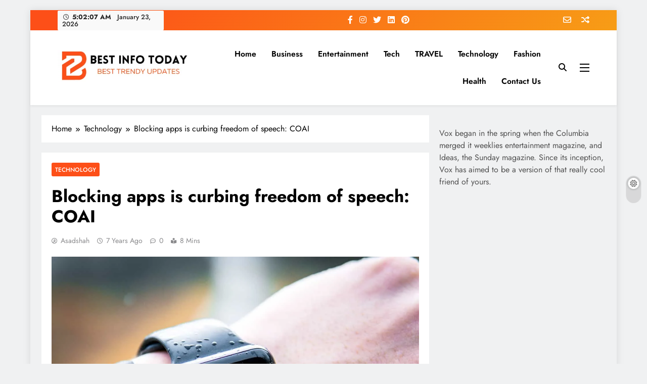

--- FILE ---
content_type: text/html; charset=UTF-8
request_url: https://bestinformationtoday.com/blocking-apps-is-curbing-freedom-of-speech-coai/
body_size: 21016
content:
<!doctype html>
<html lang="en-US">
<head>
    <meta name="google-site-verification" content="Dp87DTeP_-7R1oEyKYP3XgMlcvLehcrNivugctwgqdE" />
	<meta charset="UTF-8">
	<meta name="viewport" content="width=device-width, initial-scale=1">
	<link rel="profile" href="https://gmpg.org/xfn/11">
	<meta name='robots' content='index, follow, max-image-preview:large, max-snippet:-1, max-video-preview:-1' />
	<style>img:is([sizes="auto" i], [sizes^="auto," i]) { contain-intrinsic-size: 3000px 1500px }</style>
	
	<!-- This site is optimized with the Yoast SEO plugin v26.4 - https://yoast.com/wordpress/plugins/seo/ -->
	<title>Blocking apps is curbing freedom of speech: COAI - BEST INFO TODAY</title>
	<link rel="canonical" href="https://bestinformationtoday.com/blocking-apps-is-curbing-freedom-of-speech-coai/" />
	<meta property="og:locale" content="en_US" />
	<meta property="og:type" content="article" />
	<meta property="og:title" content="Blocking apps is curbing freedom of speech: COAI - BEST INFO TODAY" />
	<meta property="og:url" content="https://bestinformationtoday.com/blocking-apps-is-curbing-freedom-of-speech-coai/" />
	<meta property="og:site_name" content="BEST INFO TODAY" />
	<meta property="article:published_time" content="2018-08-11T12:16:03+00:00" />
	<meta property="og:image" content="https://bestinformationtoday.com/wp-content/uploads/2018/08/tech_news13-2.jpg" />
	<meta property="og:image:width" content="1280" />
	<meta property="og:image:height" content="853" />
	<meta property="og:image:type" content="image/jpeg" />
	<meta name="author" content="asadshah" />
	<meta name="twitter:card" content="summary_large_image" />
	<meta name="twitter:label1" content="Written by" />
	<meta name="twitter:data1" content="asadshah" />
	<meta name="twitter:label2" content="Est. reading time" />
	<meta name="twitter:data2" content="4 minutes" />
	<script type="application/ld+json" class="yoast-schema-graph">{"@context":"https://schema.org","@graph":[{"@type":"Article","@id":"https://bestinformationtoday.com/blocking-apps-is-curbing-freedom-of-speech-coai/#article","isPartOf":{"@id":"https://bestinformationtoday.com/blocking-apps-is-curbing-freedom-of-speech-coai/"},"author":{"name":"asadshah","@id":"https://bestinformationtoday.com/#/schema/person/875085173678922319b76005d77630a7"},"headline":"Blocking apps is curbing freedom of speech: COAI","datePublished":"2018-08-11T12:16:03+00:00","mainEntityOfPage":{"@id":"https://bestinformationtoday.com/blocking-apps-is-curbing-freedom-of-speech-coai/"},"wordCount":790,"commentCount":0,"publisher":{"@id":"https://bestinformationtoday.com/#/schema/person/875085173678922319b76005d77630a7"},"image":{"@id":"https://bestinformationtoday.com/blocking-apps-is-curbing-freedom-of-speech-coai/#primaryimage"},"thumbnailUrl":"https://bestinformationtoday.com/wp-content/uploads/2018/08/tech_news13-2.jpg","articleSection":["Technology"],"inLanguage":"en-US","potentialAction":[{"@type":"CommentAction","name":"Comment","target":["https://bestinformationtoday.com/blocking-apps-is-curbing-freedom-of-speech-coai/#respond"]}]},{"@type":"WebPage","@id":"https://bestinformationtoday.com/blocking-apps-is-curbing-freedom-of-speech-coai/","url":"https://bestinformationtoday.com/blocking-apps-is-curbing-freedom-of-speech-coai/","name":"Blocking apps is curbing freedom of speech: COAI - BEST INFO TODAY","isPartOf":{"@id":"https://bestinformationtoday.com/#website"},"primaryImageOfPage":{"@id":"https://bestinformationtoday.com/blocking-apps-is-curbing-freedom-of-speech-coai/#primaryimage"},"image":{"@id":"https://bestinformationtoday.com/blocking-apps-is-curbing-freedom-of-speech-coai/#primaryimage"},"thumbnailUrl":"https://bestinformationtoday.com/wp-content/uploads/2018/08/tech_news13-2.jpg","datePublished":"2018-08-11T12:16:03+00:00","breadcrumb":{"@id":"https://bestinformationtoday.com/blocking-apps-is-curbing-freedom-of-speech-coai/#breadcrumb"},"inLanguage":"en-US","potentialAction":[{"@type":"ReadAction","target":["https://bestinformationtoday.com/blocking-apps-is-curbing-freedom-of-speech-coai/"]}]},{"@type":"ImageObject","inLanguage":"en-US","@id":"https://bestinformationtoday.com/blocking-apps-is-curbing-freedom-of-speech-coai/#primaryimage","url":"https://bestinformationtoday.com/wp-content/uploads/2018/08/tech_news13-2.jpg","contentUrl":"https://bestinformationtoday.com/wp-content/uploads/2018/08/tech_news13-2.jpg","width":1280,"height":853},{"@type":"BreadcrumbList","@id":"https://bestinformationtoday.com/blocking-apps-is-curbing-freedom-of-speech-coai/#breadcrumb","itemListElement":[{"@type":"ListItem","position":1,"name":"Home","item":"https://bestinformationtoday.com/"},{"@type":"ListItem","position":2,"name":"Blocking apps is curbing freedom of speech: COAI"}]},{"@type":"WebSite","@id":"https://bestinformationtoday.com/#website","url":"https://bestinformationtoday.com/","name":"BEST INFO TODAY","description":"Things You Need To Know","publisher":{"@id":"https://bestinformationtoday.com/#/schema/person/875085173678922319b76005d77630a7"},"potentialAction":[{"@type":"SearchAction","target":{"@type":"EntryPoint","urlTemplate":"https://bestinformationtoday.com/?s={search_term_string}"},"query-input":{"@type":"PropertyValueSpecification","valueRequired":true,"valueName":"search_term_string"}}],"inLanguage":"en-US"},{"@type":["Person","Organization"],"@id":"https://bestinformationtoday.com/#/schema/person/875085173678922319b76005d77630a7","name":"asadshah","image":{"@type":"ImageObject","inLanguage":"en-US","@id":"https://bestinformationtoday.com/#/schema/person/image/","url":"https://bestinformationtoday.com/wp-content/uploads/2023/05/cropped-BEST-INFO-TODAY.png","contentUrl":"https://bestinformationtoday.com/wp-content/uploads/2023/05/cropped-BEST-INFO-TODAY.png","width":360,"height":87,"caption":"asadshah"},"logo":{"@id":"https://bestinformationtoday.com/#/schema/person/image/"},"url":"https://bestinformationtoday.com/author/asadshah/"}]}</script>
	<!-- / Yoast SEO plugin. -->


<link rel="alternate" type="application/rss+xml" title="BEST INFO TODAY &raquo; Feed" href="https://bestinformationtoday.com/feed/" />
<link rel="alternate" type="application/rss+xml" title="BEST INFO TODAY &raquo; Comments Feed" href="https://bestinformationtoday.com/comments/feed/" />
<link rel="alternate" type="application/rss+xml" title="BEST INFO TODAY &raquo; Blocking apps is curbing freedom of speech: COAI Comments Feed" href="https://bestinformationtoday.com/blocking-apps-is-curbing-freedom-of-speech-coai/feed/" />
<script>
window._wpemojiSettings = {"baseUrl":"https:\/\/s.w.org\/images\/core\/emoji\/16.0.1\/72x72\/","ext":".png","svgUrl":"https:\/\/s.w.org\/images\/core\/emoji\/16.0.1\/svg\/","svgExt":".svg","source":{"concatemoji":"https:\/\/bestinformationtoday.com\/wp-includes\/js\/wp-emoji-release.min.js?ver=6.8.3"}};
/*! This file is auto-generated */
!function(s,n){var o,i,e;function c(e){try{var t={supportTests:e,timestamp:(new Date).valueOf()};sessionStorage.setItem(o,JSON.stringify(t))}catch(e){}}function p(e,t,n){e.clearRect(0,0,e.canvas.width,e.canvas.height),e.fillText(t,0,0);var t=new Uint32Array(e.getImageData(0,0,e.canvas.width,e.canvas.height).data),a=(e.clearRect(0,0,e.canvas.width,e.canvas.height),e.fillText(n,0,0),new Uint32Array(e.getImageData(0,0,e.canvas.width,e.canvas.height).data));return t.every(function(e,t){return e===a[t]})}function u(e,t){e.clearRect(0,0,e.canvas.width,e.canvas.height),e.fillText(t,0,0);for(var n=e.getImageData(16,16,1,1),a=0;a<n.data.length;a++)if(0!==n.data[a])return!1;return!0}function f(e,t,n,a){switch(t){case"flag":return n(e,"\ud83c\udff3\ufe0f\u200d\u26a7\ufe0f","\ud83c\udff3\ufe0f\u200b\u26a7\ufe0f")?!1:!n(e,"\ud83c\udde8\ud83c\uddf6","\ud83c\udde8\u200b\ud83c\uddf6")&&!n(e,"\ud83c\udff4\udb40\udc67\udb40\udc62\udb40\udc65\udb40\udc6e\udb40\udc67\udb40\udc7f","\ud83c\udff4\u200b\udb40\udc67\u200b\udb40\udc62\u200b\udb40\udc65\u200b\udb40\udc6e\u200b\udb40\udc67\u200b\udb40\udc7f");case"emoji":return!a(e,"\ud83e\udedf")}return!1}function g(e,t,n,a){var r="undefined"!=typeof WorkerGlobalScope&&self instanceof WorkerGlobalScope?new OffscreenCanvas(300,150):s.createElement("canvas"),o=r.getContext("2d",{willReadFrequently:!0}),i=(o.textBaseline="top",o.font="600 32px Arial",{});return e.forEach(function(e){i[e]=t(o,e,n,a)}),i}function t(e){var t=s.createElement("script");t.src=e,t.defer=!0,s.head.appendChild(t)}"undefined"!=typeof Promise&&(o="wpEmojiSettingsSupports",i=["flag","emoji"],n.supports={everything:!0,everythingExceptFlag:!0},e=new Promise(function(e){s.addEventListener("DOMContentLoaded",e,{once:!0})}),new Promise(function(t){var n=function(){try{var e=JSON.parse(sessionStorage.getItem(o));if("object"==typeof e&&"number"==typeof e.timestamp&&(new Date).valueOf()<e.timestamp+604800&&"object"==typeof e.supportTests)return e.supportTests}catch(e){}return null}();if(!n){if("undefined"!=typeof Worker&&"undefined"!=typeof OffscreenCanvas&&"undefined"!=typeof URL&&URL.createObjectURL&&"undefined"!=typeof Blob)try{var e="postMessage("+g.toString()+"("+[JSON.stringify(i),f.toString(),p.toString(),u.toString()].join(",")+"));",a=new Blob([e],{type:"text/javascript"}),r=new Worker(URL.createObjectURL(a),{name:"wpTestEmojiSupports"});return void(r.onmessage=function(e){c(n=e.data),r.terminate(),t(n)})}catch(e){}c(n=g(i,f,p,u))}t(n)}).then(function(e){for(var t in e)n.supports[t]=e[t],n.supports.everything=n.supports.everything&&n.supports[t],"flag"!==t&&(n.supports.everythingExceptFlag=n.supports.everythingExceptFlag&&n.supports[t]);n.supports.everythingExceptFlag=n.supports.everythingExceptFlag&&!n.supports.flag,n.DOMReady=!1,n.readyCallback=function(){n.DOMReady=!0}}).then(function(){return e}).then(function(){var e;n.supports.everything||(n.readyCallback(),(e=n.source||{}).concatemoji?t(e.concatemoji):e.wpemoji&&e.twemoji&&(t(e.twemoji),t(e.wpemoji)))}))}((window,document),window._wpemojiSettings);
</script>
<style id='wp-emoji-styles-inline-css'>

	img.wp-smiley, img.emoji {
		display: inline !important;
		border: none !important;
		box-shadow: none !important;
		height: 1em !important;
		width: 1em !important;
		margin: 0 0.07em !important;
		vertical-align: -0.1em !important;
		background: none !important;
		padding: 0 !important;
	}
</style>
<link rel='stylesheet' id='wp-block-library-css' href='https://bestinformationtoday.com/wp-includes/css/dist/block-library/style.min.css?ver=6.8.3' media='all' />
<style id='classic-theme-styles-inline-css'>
/*! This file is auto-generated */
.wp-block-button__link{color:#fff;background-color:#32373c;border-radius:9999px;box-shadow:none;text-decoration:none;padding:calc(.667em + 2px) calc(1.333em + 2px);font-size:1.125em}.wp-block-file__button{background:#32373c;color:#fff;text-decoration:none}
</style>
<style id='global-styles-inline-css'>
:root{--wp--preset--aspect-ratio--square: 1;--wp--preset--aspect-ratio--4-3: 4/3;--wp--preset--aspect-ratio--3-4: 3/4;--wp--preset--aspect-ratio--3-2: 3/2;--wp--preset--aspect-ratio--2-3: 2/3;--wp--preset--aspect-ratio--16-9: 16/9;--wp--preset--aspect-ratio--9-16: 9/16;--wp--preset--color--black: #000000;--wp--preset--color--cyan-bluish-gray: #abb8c3;--wp--preset--color--white: #ffffff;--wp--preset--color--pale-pink: #f78da7;--wp--preset--color--vivid-red: #cf2e2e;--wp--preset--color--luminous-vivid-orange: #ff6900;--wp--preset--color--luminous-vivid-amber: #fcb900;--wp--preset--color--light-green-cyan: #7bdcb5;--wp--preset--color--vivid-green-cyan: #00d084;--wp--preset--color--pale-cyan-blue: #8ed1fc;--wp--preset--color--vivid-cyan-blue: #0693e3;--wp--preset--color--vivid-purple: #9b51e0;--wp--preset--gradient--vivid-cyan-blue-to-vivid-purple: linear-gradient(135deg,rgba(6,147,227,1) 0%,rgb(155,81,224) 100%);--wp--preset--gradient--light-green-cyan-to-vivid-green-cyan: linear-gradient(135deg,rgb(122,220,180) 0%,rgb(0,208,130) 100%);--wp--preset--gradient--luminous-vivid-amber-to-luminous-vivid-orange: linear-gradient(135deg,rgba(252,185,0,1) 0%,rgba(255,105,0,1) 100%);--wp--preset--gradient--luminous-vivid-orange-to-vivid-red: linear-gradient(135deg,rgba(255,105,0,1) 0%,rgb(207,46,46) 100%);--wp--preset--gradient--very-light-gray-to-cyan-bluish-gray: linear-gradient(135deg,rgb(238,238,238) 0%,rgb(169,184,195) 100%);--wp--preset--gradient--cool-to-warm-spectrum: linear-gradient(135deg,rgb(74,234,220) 0%,rgb(151,120,209) 20%,rgb(207,42,186) 40%,rgb(238,44,130) 60%,rgb(251,105,98) 80%,rgb(254,248,76) 100%);--wp--preset--gradient--blush-light-purple: linear-gradient(135deg,rgb(255,206,236) 0%,rgb(152,150,240) 100%);--wp--preset--gradient--blush-bordeaux: linear-gradient(135deg,rgb(254,205,165) 0%,rgb(254,45,45) 50%,rgb(107,0,62) 100%);--wp--preset--gradient--luminous-dusk: linear-gradient(135deg,rgb(255,203,112) 0%,rgb(199,81,192) 50%,rgb(65,88,208) 100%);--wp--preset--gradient--pale-ocean: linear-gradient(135deg,rgb(255,245,203) 0%,rgb(182,227,212) 50%,rgb(51,167,181) 100%);--wp--preset--gradient--electric-grass: linear-gradient(135deg,rgb(202,248,128) 0%,rgb(113,206,126) 100%);--wp--preset--gradient--midnight: linear-gradient(135deg,rgb(2,3,129) 0%,rgb(40,116,252) 100%);--wp--preset--font-size--small: 13px;--wp--preset--font-size--medium: 20px;--wp--preset--font-size--large: 36px;--wp--preset--font-size--x-large: 42px;--wp--preset--spacing--20: 0.44rem;--wp--preset--spacing--30: 0.67rem;--wp--preset--spacing--40: 1rem;--wp--preset--spacing--50: 1.5rem;--wp--preset--spacing--60: 2.25rem;--wp--preset--spacing--70: 3.38rem;--wp--preset--spacing--80: 5.06rem;--wp--preset--shadow--natural: 6px 6px 9px rgba(0, 0, 0, 0.2);--wp--preset--shadow--deep: 12px 12px 50px rgba(0, 0, 0, 0.4);--wp--preset--shadow--sharp: 6px 6px 0px rgba(0, 0, 0, 0.2);--wp--preset--shadow--outlined: 6px 6px 0px -3px rgba(255, 255, 255, 1), 6px 6px rgba(0, 0, 0, 1);--wp--preset--shadow--crisp: 6px 6px 0px rgba(0, 0, 0, 1);}:where(.is-layout-flex){gap: 0.5em;}:where(.is-layout-grid){gap: 0.5em;}body .is-layout-flex{display: flex;}.is-layout-flex{flex-wrap: wrap;align-items: center;}.is-layout-flex > :is(*, div){margin: 0;}body .is-layout-grid{display: grid;}.is-layout-grid > :is(*, div){margin: 0;}:where(.wp-block-columns.is-layout-flex){gap: 2em;}:where(.wp-block-columns.is-layout-grid){gap: 2em;}:where(.wp-block-post-template.is-layout-flex){gap: 1.25em;}:where(.wp-block-post-template.is-layout-grid){gap: 1.25em;}.has-black-color{color: var(--wp--preset--color--black) !important;}.has-cyan-bluish-gray-color{color: var(--wp--preset--color--cyan-bluish-gray) !important;}.has-white-color{color: var(--wp--preset--color--white) !important;}.has-pale-pink-color{color: var(--wp--preset--color--pale-pink) !important;}.has-vivid-red-color{color: var(--wp--preset--color--vivid-red) !important;}.has-luminous-vivid-orange-color{color: var(--wp--preset--color--luminous-vivid-orange) !important;}.has-luminous-vivid-amber-color{color: var(--wp--preset--color--luminous-vivid-amber) !important;}.has-light-green-cyan-color{color: var(--wp--preset--color--light-green-cyan) !important;}.has-vivid-green-cyan-color{color: var(--wp--preset--color--vivid-green-cyan) !important;}.has-pale-cyan-blue-color{color: var(--wp--preset--color--pale-cyan-blue) !important;}.has-vivid-cyan-blue-color{color: var(--wp--preset--color--vivid-cyan-blue) !important;}.has-vivid-purple-color{color: var(--wp--preset--color--vivid-purple) !important;}.has-black-background-color{background-color: var(--wp--preset--color--black) !important;}.has-cyan-bluish-gray-background-color{background-color: var(--wp--preset--color--cyan-bluish-gray) !important;}.has-white-background-color{background-color: var(--wp--preset--color--white) !important;}.has-pale-pink-background-color{background-color: var(--wp--preset--color--pale-pink) !important;}.has-vivid-red-background-color{background-color: var(--wp--preset--color--vivid-red) !important;}.has-luminous-vivid-orange-background-color{background-color: var(--wp--preset--color--luminous-vivid-orange) !important;}.has-luminous-vivid-amber-background-color{background-color: var(--wp--preset--color--luminous-vivid-amber) !important;}.has-light-green-cyan-background-color{background-color: var(--wp--preset--color--light-green-cyan) !important;}.has-vivid-green-cyan-background-color{background-color: var(--wp--preset--color--vivid-green-cyan) !important;}.has-pale-cyan-blue-background-color{background-color: var(--wp--preset--color--pale-cyan-blue) !important;}.has-vivid-cyan-blue-background-color{background-color: var(--wp--preset--color--vivid-cyan-blue) !important;}.has-vivid-purple-background-color{background-color: var(--wp--preset--color--vivid-purple) !important;}.has-black-border-color{border-color: var(--wp--preset--color--black) !important;}.has-cyan-bluish-gray-border-color{border-color: var(--wp--preset--color--cyan-bluish-gray) !important;}.has-white-border-color{border-color: var(--wp--preset--color--white) !important;}.has-pale-pink-border-color{border-color: var(--wp--preset--color--pale-pink) !important;}.has-vivid-red-border-color{border-color: var(--wp--preset--color--vivid-red) !important;}.has-luminous-vivid-orange-border-color{border-color: var(--wp--preset--color--luminous-vivid-orange) !important;}.has-luminous-vivid-amber-border-color{border-color: var(--wp--preset--color--luminous-vivid-amber) !important;}.has-light-green-cyan-border-color{border-color: var(--wp--preset--color--light-green-cyan) !important;}.has-vivid-green-cyan-border-color{border-color: var(--wp--preset--color--vivid-green-cyan) !important;}.has-pale-cyan-blue-border-color{border-color: var(--wp--preset--color--pale-cyan-blue) !important;}.has-vivid-cyan-blue-border-color{border-color: var(--wp--preset--color--vivid-cyan-blue) !important;}.has-vivid-purple-border-color{border-color: var(--wp--preset--color--vivid-purple) !important;}.has-vivid-cyan-blue-to-vivid-purple-gradient-background{background: var(--wp--preset--gradient--vivid-cyan-blue-to-vivid-purple) !important;}.has-light-green-cyan-to-vivid-green-cyan-gradient-background{background: var(--wp--preset--gradient--light-green-cyan-to-vivid-green-cyan) !important;}.has-luminous-vivid-amber-to-luminous-vivid-orange-gradient-background{background: var(--wp--preset--gradient--luminous-vivid-amber-to-luminous-vivid-orange) !important;}.has-luminous-vivid-orange-to-vivid-red-gradient-background{background: var(--wp--preset--gradient--luminous-vivid-orange-to-vivid-red) !important;}.has-very-light-gray-to-cyan-bluish-gray-gradient-background{background: var(--wp--preset--gradient--very-light-gray-to-cyan-bluish-gray) !important;}.has-cool-to-warm-spectrum-gradient-background{background: var(--wp--preset--gradient--cool-to-warm-spectrum) !important;}.has-blush-light-purple-gradient-background{background: var(--wp--preset--gradient--blush-light-purple) !important;}.has-blush-bordeaux-gradient-background{background: var(--wp--preset--gradient--blush-bordeaux) !important;}.has-luminous-dusk-gradient-background{background: var(--wp--preset--gradient--luminous-dusk) !important;}.has-pale-ocean-gradient-background{background: var(--wp--preset--gradient--pale-ocean) !important;}.has-electric-grass-gradient-background{background: var(--wp--preset--gradient--electric-grass) !important;}.has-midnight-gradient-background{background: var(--wp--preset--gradient--midnight) !important;}.has-small-font-size{font-size: var(--wp--preset--font-size--small) !important;}.has-medium-font-size{font-size: var(--wp--preset--font-size--medium) !important;}.has-large-font-size{font-size: var(--wp--preset--font-size--large) !important;}.has-x-large-font-size{font-size: var(--wp--preset--font-size--x-large) !important;}
:where(.wp-block-post-template.is-layout-flex){gap: 1.25em;}:where(.wp-block-post-template.is-layout-grid){gap: 1.25em;}
:where(.wp-block-columns.is-layout-flex){gap: 2em;}:where(.wp-block-columns.is-layout-grid){gap: 2em;}
:root :where(.wp-block-pullquote){font-size: 1.5em;line-height: 1.6;}
</style>
<link rel='stylesheet' id='contact-form-7-css' href='https://bestinformationtoday.com/wp-content/plugins/contact-form-7/includes/css/styles.css?ver=6.1.3' media='all' />
<link rel='stylesheet' id='ez-toc-css' href='https://bestinformationtoday.com/wp-content/plugins/easy-table-of-contents/assets/css/screen.min.css?ver=2.0.77' media='all' />
<style id='ez-toc-inline-css'>
div#ez-toc-container .ez-toc-title {font-size: 120%;}div#ez-toc-container .ez-toc-title {font-weight: 500;}div#ez-toc-container ul li , div#ez-toc-container ul li a {font-size: 95%;}div#ez-toc-container ul li , div#ez-toc-container ul li a {font-weight: 500;}div#ez-toc-container nav ul ul li {font-size: 90%;}.ez-toc-box-title {font-weight: bold; margin-bottom: 10px; text-align: center; text-transform: uppercase; letter-spacing: 1px; color: #666; padding-bottom: 5px;position:absolute;top:-4%;left:5%;background-color: inherit;transition: top 0.3s ease;}.ez-toc-box-title.toc-closed {top:-25%;}
.ez-toc-container-direction {direction: ltr;}.ez-toc-counter ul{counter-reset: item ;}.ez-toc-counter nav ul li a::before {content: counters(item, '.', decimal) '. ';display: inline-block;counter-increment: item;flex-grow: 0;flex-shrink: 0;margin-right: .2em; float: left; }.ez-toc-widget-direction {direction: ltr;}.ez-toc-widget-container ul{counter-reset: item ;}.ez-toc-widget-container nav ul li a::before {content: counters(item, '.', decimal) '. ';display: inline-block;counter-increment: item;flex-grow: 0;flex-shrink: 0;margin-right: .2em; float: left; }
</style>
<link rel='stylesheet' id='hostinger-reach-subscription-block-css' href='https://bestinformationtoday.com/wp-content/plugins/hostinger-reach/frontend/dist/blocks/subscription.css?ver=1764178836' media='all' />
<link rel='stylesheet' id='fontawesome-css' href='https://bestinformationtoday.com/wp-content/themes/digital-newspaper/assets/lib/fontawesome/css/all.min.css?ver=5.15.3' media='all' />
<link rel='stylesheet' id='slick-css' href='https://bestinformationtoday.com/wp-content/themes/digital-newspaper/assets/lib/slick/slick.css?ver=1.8.1' media='all' />
<link rel='stylesheet' id='digital-newspaper-typo-fonts-css' href='https://bestinformationtoday.com/wp-content/fonts/5068f0b19b4598bf74eb322cde2af8fd.css' media='all' />
<link rel='stylesheet' id='digital-newspaper-style-css' href='https://bestinformationtoday.com/wp-content/themes/digital-newspaper/style.css?ver=1.1.17' media='all' />
<style id='digital-newspaper-style-inline-css'>
body.digital_newspaper_font_typography{ --digital-newspaper-global-preset-color-1: #FD4F18;}
 body.digital_newspaper_font_typography{ --digital-newspaper-global-preset-color-2: #27272a;}
 body.digital_newspaper_font_typography{ --digital-newspaper-global-preset-color-3: #ef4444;}
 body.digital_newspaper_font_typography{ --digital-newspaper-global-preset-color-4: #eab308;}
 body.digital_newspaper_font_typography{ --digital-newspaper-global-preset-color-5: #84cc16;}
 body.digital_newspaper_font_typography{ --digital-newspaper-global-preset-color-6: #22c55e;}
 body.digital_newspaper_font_typography{ --digital-newspaper-global-preset-color-7: #06b6d4;}
 body.digital_newspaper_font_typography{ --digital-newspaper-global-preset-color-8: #0284c7;}
 body.digital_newspaper_font_typography{ --digital-newspaper-global-preset-color-9: #6366f1;}
 body.digital_newspaper_font_typography{ --digital-newspaper-global-preset-color-10: #84cc16;}
 body.digital_newspaper_font_typography{ --digital-newspaper-global-preset-color-11: #a855f7;}
 body.digital_newspaper_font_typography{ --digital-newspaper-global-preset-color-12: #f43f5e;}
 body.digital_newspaper_font_typography{ --digital-newspaper-global-preset-gradient-color-1: linear-gradient( 135deg, #485563 10%, #29323c 100%);}
 body.digital_newspaper_font_typography{ --digital-newspaper-global-preset-gradient-color-2: linear-gradient( 135deg, #FF512F 10%, #F09819 100%);}
 body.digital_newspaper_font_typography{ --digital-newspaper-global-preset-gradient-color-3: linear-gradient( 135deg, #00416A 10%, #E4E5E6 100%);}
 body.digital_newspaper_font_typography{ --digital-newspaper-global-preset-gradient-color-4: linear-gradient( 135deg, #CE9FFC 10%, #7367F0 100%);}
 body.digital_newspaper_font_typography{ --digital-newspaper-global-preset-gradient-color-5: linear-gradient( 135deg, #90F7EC 10%, #32CCBC 100%);}
 body.digital_newspaper_font_typography{ --digital-newspaper-global-preset-gradient-color-6: linear-gradient( 135deg, #81FBB8 10%, #28C76F 100%);}
 body.digital_newspaper_font_typography{ --digital-newspaper-global-preset-gradient-color-7: linear-gradient( 135deg, #EB3349 10%, #F45C43 100%);}
 body.digital_newspaper_font_typography{ --digital-newspaper-global-preset-gradient-color-8: linear-gradient( 135deg, #FFF720 10%, #3CD500 100%);}
 body.digital_newspaper_font_typography{ --digital-newspaper-global-preset-gradient-color-9: linear-gradient( 135deg, #FF96F9 10%, #C32BAC 100%);}
 body.digital_newspaper_font_typography{ --digital-newspaper-global-preset-gradient-color-10: linear-gradient( 135deg, #69FF97 10%, #00E4FF 100%);}
 body.digital_newspaper_font_typography{ --digital-newspaper-global-preset-gradient-color-11: linear-gradient( 135deg, #3C8CE7 10%, #00EAFF 100%);}
 body.digital_newspaper_font_typography{ --digital-newspaper-global-preset-gradient-color-12: linear-gradient( 135deg, #FF7AF5 10%, #513162 100%);}
.digital_newspaper_font_typography { --header-padding: 15px;} .digital_newspaper_font_typography { --header-padding-tablet: 10px;} .digital_newspaper_font_typography { --header-padding-smartphone: 10px;}.digital_newspaper_main_body .site-header.layout--default .top-header{ background: linear-gradient(135deg,rgb(253,79,24) 10%,rgb(247,157,22) 100%)}.digital_newspaper_font_typography { --site-title-family : Jost; }
.digital_newspaper_font_typography { --site-title-weight : 700; }
.digital_newspaper_font_typography { --site-title-texttransform : unset; }
.digital_newspaper_font_typography { --site-title-textdecoration : none; }
.digital_newspaper_font_typography { --site-title-size : 29px; }
.digital_newspaper_font_typography { --site-title-size-tab : 29px; }
.digital_newspaper_font_typography { --site-title-size-mobile : 29px; }
.digital_newspaper_font_typography { --site-title-lineheight : 45px; }
.digital_newspaper_font_typography { --site-title-lineheight-tab : 42px; }
.digital_newspaper_font_typography { --site-title-lineheight-mobile : 40px; }
.digital_newspaper_font_typography { --site-title-letterspacing : 0px; }
.digital_newspaper_font_typography { --site-title-letterspacing-tab : 0px; }
.digital_newspaper_font_typography { --site-title-letterspacing-mobile : 0px; }
.digital_newspaper_font_typography { --block-title-family : Jost; }
.digital_newspaper_font_typography { --block-title-weight : 500; }
.digital_newspaper_font_typography { --block-title-texttransform : unset; }
.digital_newspaper_font_typography { --block-title-textdecoration : none; }
.digital_newspaper_font_typography { --block-title-size : 26px; }
.digital_newspaper_font_typography { --block-title-size-tab : 26px; }
.digital_newspaper_font_typography { --block-title-size-mobile : 25px; }
.digital_newspaper_font_typography { --block-title-lineheight : 30px; }
.digital_newspaper_font_typography { --block-title-lineheight-tab : 30px; }
.digital_newspaper_font_typography { --block-title-lineheight-mobile : 30px; }
.digital_newspaper_font_typography { --block-title-letterspacing : 0px; }
.digital_newspaper_font_typography { --block-title-letterspacing-tab : 0px; }
.digital_newspaper_font_typography { --block-title-letterspacing-mobile : 0px; }
.digital_newspaper_font_typography { --post-title-family : Jost; }
.digital_newspaper_font_typography { --post-title-weight : 500; }
.digital_newspaper_font_typography { --post-title-texttransform : unset; }
.digital_newspaper_font_typography { --post-title-textdecoration : none; }
.digital_newspaper_font_typography { --post-title-size : 22px; }
.digital_newspaper_font_typography { --post-title-size-tab : 20px; }
.digital_newspaper_font_typography { --post-title-size-mobile : 19px; }
.digital_newspaper_font_typography { --post-title-lineheight : 27px; }
.digital_newspaper_font_typography { --post-title-lineheight-tab : 27px; }
.digital_newspaper_font_typography { --post-title-lineheight-mobile : 27px; }
.digital_newspaper_font_typography { --post-title-letterspacing : 0px; }
.digital_newspaper_font_typography { --post-title-letterspacing-tab : 0px; }
.digital_newspaper_font_typography { --post-title-letterspacing-mobile : 0px; }
.digital_newspaper_font_typography { --meta-family : Jost; }
.digital_newspaper_font_typography { --meta-weight : 500; }
.digital_newspaper_font_typography { --meta-texttransform : unset; }
.digital_newspaper_font_typography { --meta-textdecoration : none; }
.digital_newspaper_font_typography { --meta-size : 14px; }
.digital_newspaper_font_typography { --meta-size-tab : 14px; }
.digital_newspaper_font_typography { --meta-size-mobile : 14px; }
.digital_newspaper_font_typography { --meta-lineheight : 20px; }
.digital_newspaper_font_typography { --meta-lineheight-tab : 20px; }
.digital_newspaper_font_typography { --meta-lineheight-mobile : 20px; }
.digital_newspaper_font_typography { --meta-letterspacing : 0px; }
.digital_newspaper_font_typography { --meta-letterspacing-tab : 0px; }
.digital_newspaper_font_typography { --meta-letterspacing-mobile : 0px; }
.digital_newspaper_font_typography { --content-family : Jost; }
.digital_newspaper_font_typography { --content-weight : 400; }
.digital_newspaper_font_typography { --content-texttransform : unset; }
.digital_newspaper_font_typography { --content-textdecoration : none; }
.digital_newspaper_font_typography { --content-size : 15px; }
.digital_newspaper_font_typography { --content-size-tab : 15px; }
.digital_newspaper_font_typography { --content-size-mobile : 15px; }
.digital_newspaper_font_typography { --content-lineheight : 24px; }
.digital_newspaper_font_typography { --content-lineheight-tab : 24px; }
.digital_newspaper_font_typography { --content-lineheight-mobile : 24px; }
.digital_newspaper_font_typography { --content-letterspacing : 0px; }
.digital_newspaper_font_typography { --content-letterspacing-tab : 0px; }
.digital_newspaper_font_typography { --content-letterspacing-mobile : 0px; }
.digital_newspaper_font_typography { --menu-family : Jost; }
.digital_newspaper_font_typography { --menu-weight : 600; }
.digital_newspaper_font_typography { --menu-texttransform : unset; }
.digital_newspaper_font_typography { --menu-textdecoration : none; }
.digital_newspaper_font_typography { --menu-size : 15px; }
.digital_newspaper_font_typography { --menu-size-tab : 16px; }
.digital_newspaper_font_typography { --menu-size-mobile : 16px; }
.digital_newspaper_font_typography { --menu-lineheight : 24px; }
.digital_newspaper_font_typography { --menu-lineheight-tab : 24px; }
.digital_newspaper_font_typography { --menu-lineheight-mobile : 24px; }
.digital_newspaper_font_typography { --menu-letterspacing : 0px; }
.digital_newspaper_font_typography { --menu-letterspacing-tab : 0px; }
.digital_newspaper_font_typography { --menu-letterspacing-mobile : 0px; }
.digital_newspaper_font_typography { --submenu-family : Jost; }
.digital_newspaper_font_typography { --submenu-weight : 700; }
.digital_newspaper_font_typography { --submenu-texttransform : unset; }
.digital_newspaper_font_typography { --submenu-textdecoration : none; }
.digital_newspaper_font_typography { --submenu-size : 15px; }
.digital_newspaper_font_typography { --submenu-size-tab : 15px; }
.digital_newspaper_font_typography { --submenu-size-mobile : 15px; }
.digital_newspaper_font_typography { --submenu-lineheight : 24px; }
.digital_newspaper_font_typography { --submenu-lineheight-tab : 24px; }
.digital_newspaper_font_typography { --submenu-lineheight-mobile : 24px; }
.digital_newspaper_font_typography { --submenu-letterspacing : 0px; }
.digital_newspaper_font_typography { --submenu-letterspacing-tab : 0px; }
.digital_newspaper_font_typography { --submenu-letterspacing-mobile : 0px; }
.digital_newspaper_font_typography { --single-title-family : Jost; }
.digital_newspaper_font_typography { --single-title-weight : 700; }
.digital_newspaper_font_typography { --single-title-texttransform : unset; }
.digital_newspaper_font_typography { --single-title-textdecoration : none; }
.digital_newspaper_font_typography { --single-title-size : 34px; }
.digital_newspaper_font_typography { --single-title-size-tab : 32px; }
.digital_newspaper_font_typography { --single-title-size-mobile : 30px; }
.digital_newspaper_font_typography { --single-title-lineheight : 40px; }
.digital_newspaper_font_typography { --single-title-lineheight-tab : 40px; }
.digital_newspaper_font_typography { --single-title-lineheight-mobile : 35px; }
.digital_newspaper_font_typography { --single-title-letterspacing : 0px; }
.digital_newspaper_font_typography { --single-title-letterspacing-tab : 0px; }
.digital_newspaper_font_typography { --single-title-letterspacing-mobile : 0px; }
.digital_newspaper_font_typography { --single-meta-family : Jost; }
.digital_newspaper_font_typography { --single-meta-weight : 500; }
.digital_newspaper_font_typography { --single-meta-texttransform : unset; }
.digital_newspaper_font_typography { --single-meta-textdecoration : none; }
.digital_newspaper_font_typography { --single-meta-size : 14px; }
.digital_newspaper_font_typography { --single-meta-size-tab : 14px; }
.digital_newspaper_font_typography { --single-meta-size-mobile : 13px; }
.digital_newspaper_font_typography { --single-meta-lineheight : 22px; }
.digital_newspaper_font_typography { --single-meta-lineheight-tab : 22px; }
.digital_newspaper_font_typography { --single-meta-lineheight-mobile : 22px; }
.digital_newspaper_font_typography { --single-meta-letterspacing : 0px; }
.digital_newspaper_font_typography { --single-meta-letterspacing-tab : 0px; }
.digital_newspaper_font_typography { --single-meta-letterspacing-mobile : 0px; }
.digital_newspaper_font_typography { --single-content-family : Jost; }
.digital_newspaper_font_typography { --single-content-weight : 400; }
.digital_newspaper_font_typography { --single-content-texttransform : unset; }
.digital_newspaper_font_typography { --single-content-textdecoration : none; }
.digital_newspaper_font_typography { --single-content-size : 17px; }
.digital_newspaper_font_typography { --single-content-size-tab : 16px; }
.digital_newspaper_font_typography { --single-content-size-mobile : 16px; }
.digital_newspaper_font_typography { --single-content-lineheight : 27px; }
.digital_newspaper_font_typography { --single-content-lineheight-tab : 22px; }
.digital_newspaper_font_typography { --single-content-lineheight-mobile : 22px; }
.digital_newspaper_font_typography { --single-content-letterspacing : 0px; }
.digital_newspaper_font_typography { --single-content-letterspacing-tab : 0px; }
.digital_newspaper_font_typography { --single-content-letterspacing-mobile : 0px; }
body .site-branding img.custom-logo{ width: 283px; }@media(max-width: 940px) { body .site-branding img.custom-logo{ width: 200px; } }
@media(max-width: 610px) { body .site-branding img.custom-logo{ width: 200px; } }
.digital_newspaper_main_body { --site-bk-color: #F0F1F2} body.digital_newspaper_font_typography{ --digital-newspaper-animation-object-color: #FD4F18;}
@media(max-width: 610px) { .ads-banner{ display : block;} }@media(max-width: 610px) { body #digital-newspaper-scroll-to-top.show{ display : none;} } body.digital_newspaper_main_body{ --theme-color-red: #FD4F18;} body.digital_newspaper_dark_mode{ --theme-color-red: #FD4F18;}body .post-categories .cat-item.cat-511 { background-color : #333333} body .post-categories .cat-item.cat-511:hover { background-color : #FD4F18} body .digital-newspaper-category-no-bk .post-categories .cat-item.cat-511 a { color : #333333} body .digital-newspaper-category-no-bk .post-categories .cat-item.cat-511 a:hover { color : #FD4F18;} body .post-categories .cat-item.cat-532 { background-color : #333333} body .post-categories .cat-item.cat-532:hover { background-color : #FD4F18} body .digital-newspaper-category-no-bk .post-categories .cat-item.cat-532 a { color : #333333} body .digital-newspaper-category-no-bk .post-categories .cat-item.cat-532 a:hover { color : #FD4F18;} body .post-categories .cat-item.cat-278 { background-color : #333333} body .post-categories .cat-item.cat-278:hover { background-color : #FD4F18} body .digital-newspaper-category-no-bk .post-categories .cat-item.cat-278 a { color : #333333} body .digital-newspaper-category-no-bk .post-categories .cat-item.cat-278 a:hover { color : #FD4F18;} body .post-categories .cat-item.cat-531 { background-color : #333333} body .post-categories .cat-item.cat-531:hover { background-color : #FD4F18} body .digital-newspaper-category-no-bk .post-categories .cat-item.cat-531 a { color : #333333} body .digital-newspaper-category-no-bk .post-categories .cat-item.cat-531 a:hover { color : #FD4F18;} body .post-categories .cat-item.cat-8 { background-color : #333333} body .post-categories .cat-item.cat-8:hover { background-color : #FD4F18} body .digital-newspaper-category-no-bk .post-categories .cat-item.cat-8 a { color : #333333} body .digital-newspaper-category-no-bk .post-categories .cat-item.cat-8 a:hover { color : #FD4F18;} body .post-categories .cat-item.cat-512 { background-color : #333333} body .post-categories .cat-item.cat-512:hover { background-color : #FD4F18} body .digital-newspaper-category-no-bk .post-categories .cat-item.cat-512 a { color : #333333} body .digital-newspaper-category-no-bk .post-categories .cat-item.cat-512 a:hover { color : #FD4F18;} body .post-categories .cat-item.cat-171 { background-color : #333333} body .post-categories .cat-item.cat-171:hover { background-color : #FD4F18} body .digital-newspaper-category-no-bk .post-categories .cat-item.cat-171 a { color : #333333} body .digital-newspaper-category-no-bk .post-categories .cat-item.cat-171 a:hover { color : #FD4F18;} body .post-categories .cat-item.cat-45 { background-color : #333333} body .post-categories .cat-item.cat-45:hover { background-color : #FD4F18} body .digital-newspaper-category-no-bk .post-categories .cat-item.cat-45 a { color : #333333} body .digital-newspaper-category-no-bk .post-categories .cat-item.cat-45 a:hover { color : #FD4F18;} body .post-categories .cat-item.cat-7 { background-color : #333333} body .post-categories .cat-item.cat-7:hover { background-color : #FD4F18} body .digital-newspaper-category-no-bk .post-categories .cat-item.cat-7 a { color : #333333} body .digital-newspaper-category-no-bk .post-categories .cat-item.cat-7 a:hover { color : #FD4F18;} body .post-categories .cat-item.cat-6 { background-color : #333333} body .post-categories .cat-item.cat-6:hover { background-color : #FD4F18} body .digital-newspaper-category-no-bk .post-categories .cat-item.cat-6 a { color : #333333} body .digital-newspaper-category-no-bk .post-categories .cat-item.cat-6 a:hover { color : #FD4F18;} body .post-categories .cat-item.cat-513 { background-color : #333333} body .post-categories .cat-item.cat-513:hover { background-color : #FD4F18} body .digital-newspaper-category-no-bk .post-categories .cat-item.cat-513 a { color : #333333} body .digital-newspaper-category-no-bk .post-categories .cat-item.cat-513 a:hover { color : #FD4F18;} body .post-categories .cat-item.cat-514 { background-color : #333333} body .post-categories .cat-item.cat-514:hover { background-color : #FD4F18} body .digital-newspaper-category-no-bk .post-categories .cat-item.cat-514 a { color : #333333} body .digital-newspaper-category-no-bk .post-categories .cat-item.cat-514 a:hover { color : #FD4F18;} body .post-categories .cat-item.cat-529 { background-color : #333333} body .post-categories .cat-item.cat-529:hover { background-color : #FD4F18} body .digital-newspaper-category-no-bk .post-categories .cat-item.cat-529 a { color : #333333} body .digital-newspaper-category-no-bk .post-categories .cat-item.cat-529 a:hover { color : #FD4F18;} body .post-categories .cat-item.cat-516 { background-color : #333333} body .post-categories .cat-item.cat-516:hover { background-color : #FD4F18} body .digital-newspaper-category-no-bk .post-categories .cat-item.cat-516 a { color : #333333} body .digital-newspaper-category-no-bk .post-categories .cat-item.cat-516 a:hover { color : #FD4F18;} body .post-categories .cat-item.cat-4 { background-color : #333333} body .post-categories .cat-item.cat-4:hover { background-color : #FD4F18} body .digital-newspaper-category-no-bk .post-categories .cat-item.cat-4 a { color : #333333} body .digital-newspaper-category-no-bk .post-categories .cat-item.cat-4 a:hover { color : #FD4F18;} body .post-categories .cat-item.cat-277 { background-color : #333333} body .post-categories .cat-item.cat-277:hover { background-color : #FD4F18} body .digital-newspaper-category-no-bk .post-categories .cat-item.cat-277 a { color : #333333} body .digital-newspaper-category-no-bk .post-categories .cat-item.cat-277 a:hover { color : #FD4F18;} body .post-categories .cat-item.cat-530 { background-color : #333333} body .post-categories .cat-item.cat-530:hover { background-color : #FD4F18} body .digital-newspaper-category-no-bk .post-categories .cat-item.cat-530 a { color : #333333} body .digital-newspaper-category-no-bk .post-categories .cat-item.cat-530 a:hover { color : #FD4F18;} body .post-categories .cat-item.cat-517 { background-color : #333333} body .post-categories .cat-item.cat-517:hover { background-color : #FD4F18} body .digital-newspaper-category-no-bk .post-categories .cat-item.cat-517 a { color : #333333} body .digital-newspaper-category-no-bk .post-categories .cat-item.cat-517 a:hover { color : #FD4F18;} body .post-categories .cat-item.cat-518 { background-color : #333333} body .post-categories .cat-item.cat-518:hover { background-color : #FD4F18} body .digital-newspaper-category-no-bk .post-categories .cat-item.cat-518 a { color : #333333} body .digital-newspaper-category-no-bk .post-categories .cat-item.cat-518 a:hover { color : #FD4F18;} body .post-categories .cat-item.cat-519 { background-color : #333333} body .post-categories .cat-item.cat-519:hover { background-color : #FD4F18} body .digital-newspaper-category-no-bk .post-categories .cat-item.cat-519 a { color : #333333} body .digital-newspaper-category-no-bk .post-categories .cat-item.cat-519 a:hover { color : #FD4F18;} body .post-categories .cat-item.cat-226 { background-color : #333333} body .post-categories .cat-item.cat-226:hover { background-color : #FD4F18} body .digital-newspaper-category-no-bk .post-categories .cat-item.cat-226 a { color : #333333} body .digital-newspaper-category-no-bk .post-categories .cat-item.cat-226 a:hover { color : #FD4F18;} body .post-categories .cat-item.cat-520 { background-color : #333333} body .post-categories .cat-item.cat-520:hover { background-color : #FD4F18} body .digital-newspaper-category-no-bk .post-categories .cat-item.cat-520 a { color : #333333} body .digital-newspaper-category-no-bk .post-categories .cat-item.cat-520 a:hover { color : #FD4F18;} body .post-categories .cat-item.cat-85 { background-color : #333333} body .post-categories .cat-item.cat-85:hover { background-color : #FD4F18} body .digital-newspaper-category-no-bk .post-categories .cat-item.cat-85 a { color : #333333} body .digital-newspaper-category-no-bk .post-categories .cat-item.cat-85 a:hover { color : #FD4F18;} body .post-categories .cat-item.cat-521 { background-color : #333333} body .post-categories .cat-item.cat-521:hover { background-color : #FD4F18} body .digital-newspaper-category-no-bk .post-categories .cat-item.cat-521 a { color : #333333} body .digital-newspaper-category-no-bk .post-categories .cat-item.cat-521 a:hover { color : #FD4F18;} body .post-categories .cat-item.cat-419 { background-color : #333333} body .post-categories .cat-item.cat-419:hover { background-color : #FD4F18} body .digital-newspaper-category-no-bk .post-categories .cat-item.cat-419 a { color : #333333} body .digital-newspaper-category-no-bk .post-categories .cat-item.cat-419 a:hover { color : #FD4F18;} body .post-categories .cat-item.cat-442 { background-color : #333333} body .post-categories .cat-item.cat-442:hover { background-color : #FD4F18} body .digital-newspaper-category-no-bk .post-categories .cat-item.cat-442 a { color : #333333} body .digital-newspaper-category-no-bk .post-categories .cat-item.cat-442 a:hover { color : #FD4F18;} body .post-categories .cat-item.cat-523 { background-color : #333333} body .post-categories .cat-item.cat-523:hover { background-color : #FD4F18} body .digital-newspaper-category-no-bk .post-categories .cat-item.cat-523 a { color : #333333} body .digital-newspaper-category-no-bk .post-categories .cat-item.cat-523 a:hover { color : #FD4F18;} body .post-categories .cat-item.cat-524 { background-color : #333333} body .post-categories .cat-item.cat-524:hover { background-color : #FD4F18} body .digital-newspaper-category-no-bk .post-categories .cat-item.cat-524 a { color : #333333} body .digital-newspaper-category-no-bk .post-categories .cat-item.cat-524 a:hover { color : #FD4F18;} body .post-categories .cat-item.cat-525 { background-color : #333333} body .post-categories .cat-item.cat-525:hover { background-color : #FD4F18} body .digital-newspaper-category-no-bk .post-categories .cat-item.cat-525 a { color : #333333} body .digital-newspaper-category-no-bk .post-categories .cat-item.cat-525 a:hover { color : #FD4F18;} body .post-categories .cat-item.cat-236 { background-color : #333333} body .post-categories .cat-item.cat-236:hover { background-color : #FD4F18} body .digital-newspaper-category-no-bk .post-categories .cat-item.cat-236 a { color : #333333} body .digital-newspaper-category-no-bk .post-categories .cat-item.cat-236 a:hover { color : #FD4F18;} body .post-categories .cat-item.cat-526 { background-color : #333333} body .post-categories .cat-item.cat-526:hover { background-color : #FD4F18} body .digital-newspaper-category-no-bk .post-categories .cat-item.cat-526 a { color : #333333} body .digital-newspaper-category-no-bk .post-categories .cat-item.cat-526 a:hover { color : #FD4F18;} body .post-categories .cat-item.cat-5 { background-color : #333333} body .post-categories .cat-item.cat-5:hover { background-color : #FD4F18} body .digital-newspaper-category-no-bk .post-categories .cat-item.cat-5 a { color : #333333} body .digital-newspaper-category-no-bk .post-categories .cat-item.cat-5 a:hover { color : #FD4F18;} body .post-categories .cat-item.cat-3 { background-color : #333333} body .post-categories .cat-item.cat-3:hover { background-color : #FD4F18} body .digital-newspaper-category-no-bk .post-categories .cat-item.cat-3 a { color : #333333} body .digital-newspaper-category-no-bk .post-categories .cat-item.cat-3 a:hover { color : #FD4F18;} body .post-categories .cat-item.cat-527 { background-color : #333333} body .post-categories .cat-item.cat-527:hover { background-color : #FD4F18} body .digital-newspaper-category-no-bk .post-categories .cat-item.cat-527 a { color : #333333} body .digital-newspaper-category-no-bk .post-categories .cat-item.cat-527 a:hover { color : #FD4F18;} body .post-categories .cat-item.cat-1 { background-color : #333333} body .post-categories .cat-item.cat-1:hover { background-color : #FD4F18} body .digital-newspaper-category-no-bk .post-categories .cat-item.cat-1 a { color : #333333} body .digital-newspaper-category-no-bk .post-categories .cat-item.cat-1 a:hover { color : #FD4F18;} body .post-categories .cat-item.cat-2 { background-color : #333333} body .post-categories .cat-item.cat-2:hover { background-color : #FD4F18} body .digital-newspaper-category-no-bk .post-categories .cat-item.cat-2 a { color : #333333} body .digital-newspaper-category-no-bk .post-categories .cat-item.cat-2 a:hover { color : #FD4F18;}
</style>
<link rel='stylesheet' id='digital-newspaper-main-style-css' href='https://bestinformationtoday.com/wp-content/themes/digital-newspaper/assets/css/main.css?ver=1.1.17' media='all' />
<link rel='stylesheet' id='digital-newspaper-main-style-additional-css' href='https://bestinformationtoday.com/wp-content/themes/digital-newspaper/assets/css/add.css?ver=1.1.17' media='all' />
<link rel='stylesheet' id='digital-newspaper-loader-style-css' href='https://bestinformationtoday.com/wp-content/themes/digital-newspaper/assets/css/loader.css?ver=1.1.17' media='all' />
<link rel='stylesheet' id='digital-newspaper-responsive-style-css' href='https://bestinformationtoday.com/wp-content/themes/digital-newspaper/assets/css/responsive.css?ver=1.1.17' media='all' />
<link rel='stylesheet' id='js_composer_front-css' href='https://bestinformationtoday.com/wp-content/plugins/js_composer/assets/css/js_composer.min.css?ver=6.11.0' media='all' />
<script src="https://bestinformationtoday.com/wp-includes/js/jquery/jquery.min.js?ver=3.7.1" id="jquery-core-js"></script>
<script src="https://bestinformationtoday.com/wp-includes/js/jquery/jquery-migrate.min.js?ver=3.4.1" id="jquery-migrate-js"></script>
<link rel="https://api.w.org/" href="https://bestinformationtoday.com/wp-json/" /><link rel="alternate" title="JSON" type="application/json" href="https://bestinformationtoday.com/wp-json/wp/v2/posts/485" /><link rel="EditURI" type="application/rsd+xml" title="RSD" href="https://bestinformationtoday.com/xmlrpc.php?rsd" />
<meta name="generator" content="WordPress 6.8.3" />
<link rel='shortlink' href='https://bestinformationtoday.com/?p=485' />
<link rel="alternate" title="oEmbed (JSON)" type="application/json+oembed" href="https://bestinformationtoday.com/wp-json/oembed/1.0/embed?url=https%3A%2F%2Fbestinformationtoday.com%2Fblocking-apps-is-curbing-freedom-of-speech-coai%2F" />
<link rel="alternate" title="oEmbed (XML)" type="text/xml+oembed" href="https://bestinformationtoday.com/wp-json/oembed/1.0/embed?url=https%3A%2F%2Fbestinformationtoday.com%2Fblocking-apps-is-curbing-freedom-of-speech-coai%2F&#038;format=xml" />
<link rel="pingback" href="https://bestinformationtoday.com/xmlrpc.php"><meta name="generator" content="Powered by WPBakery Page Builder - drag and drop page builder for WordPress."/>
		<style type="text/css">
							.site-title {
					position: absolute;
					clip: rect(1px, 1px, 1px, 1px);
					}
									.site-description {
						position: absolute;
						clip: rect(1px, 1px, 1px, 1px);
					}
						</style>
		<link rel="icon" href="https://bestinformationtoday.com/wp-content/uploads/2023/05/cropped-BEST-INFO-TODAY-1-32x32.png" sizes="32x32" />
<link rel="icon" href="https://bestinformationtoday.com/wp-content/uploads/2023/05/cropped-BEST-INFO-TODAY-1-192x192.png" sizes="192x192" />
<link rel="apple-touch-icon" href="https://bestinformationtoday.com/wp-content/uploads/2023/05/cropped-BEST-INFO-TODAY-1-180x180.png" />
<meta name="msapplication-TileImage" content="https://bestinformationtoday.com/wp-content/uploads/2023/05/cropped-BEST-INFO-TODAY-1-270x270.png" />
<style type="text/css" data-type="vc_shortcodes-custom-css">.vc_custom_1532942410769{padding-top: 0px !important;padding-bottom: 0px !important;}.vc_custom_1532936058433{margin-bottom: 25px !important;}.vc_custom_1532936253803{margin-bottom: 30px !important;}.vc_custom_1532942170580{margin-bottom: 35px !important;}.vc_custom_1532936379656{margin-bottom: 25px !important;}.vc_custom_1532942259952{margin-bottom: 20px !important;}.vc_custom_1532942267994{margin-bottom: 20px !important;}.vc_custom_1532942369212{margin-bottom: 35px !important;}.vc_custom_1532942460690{margin-bottom: 35px !important;}</style><noscript><style> .wpb_animate_when_almost_visible { opacity: 1; }</style></noscript></head>
<meta name="google-site-verification" content="Dp87DTeP_-7R1oEyKYP3XgMlcvLehcrNivugctwgqdE" />


<body class="wp-singular post-template-default single single-post postid-485 single-format-image wp-custom-logo wp-theme-digital-newspaper digital-newspaper-title-one digital-newspaper-image-hover--effect-none digital-newspaper-post-blocks-hover--effect-one site-boxed--layout digital_newspaper_main_body digital_newspaper_font_typography header-width--full-width block-title--layout-one search-popup--style-three right-sidebar background-animation--none global-content-layout--boxed--layout wpb-js-composer js-comp-ver-6.11.0 vc_responsive" itemtype='https://schema.org/Blog' itemscope='itemscope'>
<div id="page" class="site">
	<a class="skip-link screen-reader-text" href="#primary">Skip to content</a>
			<div class="digital_newspaper_ovelay_div"></div>
		
		<header id="masthead" class="site-header layout--default layout--three">
			<div class="top-header"><div class="digital-newspaper-container"><div class="row">         <div class="top-date-time">
            <div class="top-date-time-inner">
              <span class="time"></span>
              <span class="date">January 23, 2026</span>
              
            </div>
         </div>
              <div class="social-icons-wrap">
           <div class="social-icons">					<a class="social-icon" href="https://www.facebook.com/profile.php?id=100083347778643" target="_blank"><i class="fab fa-facebook-f"></i></a>
							<a class="social-icon" href="https://www.instagram.com/digitalmasters92/" target="_blank"><i class="fab fa-instagram"></i></a>
							<a class="social-icon" href="https://twitter.com/DigitalMastres" target="_blank"><i class="fab fa-twitter"></i></a>
							<a class="social-icon" href="https://www.linkedin.com/company/digital-masters-seo" target="_blank"><i class="fab fa-linkedin "></i></a>
							<a class="social-icon" href="https://www.pinterest.com/infodigitalmastar/" target="_blank"><i class="fab fa-pinterest "></i></a>
		</div>        </div>
     <div class="top-header-nrn-button-wrap">           <div class="newsletter-element" title="Newsletter">
               <a href="" target="_blank" data-popup="redirect">
                   <span class="title-icon"><i class="far fa-envelope"></i></span><span class="title-text">Newsletter</span>               </a>
           </div><!-- .newsletter-element -->
                  <div class="random-news-element" title="Random News">
               <a href="https://bestinformationtoday.com/elder-abuse-in-nursing-homes-everything-you-need-to-know/" target="_blank">
                   <span class="title-icon"><i class="fas fa-random"></i></span><span class="title-text">Random News</span>               </a>
           </div><!-- .random-news-element -->
       </div><!-- .top-header-nrn-button-wrap --></div></div></div>        <div class="main-header">
            <div class="site-branding-section">
                <div class="digital-newspaper-container">
                    <div class="row">
                                    <div class="site-branding">
                <a href="https://bestinformationtoday.com/" class="custom-logo-link" rel="home"><img width="360" height="87" src="https://bestinformationtoday.com/wp-content/uploads/2023/05/cropped-BEST-INFO-TODAY.png" class="custom-logo" alt="BEST INFO TODAY" decoding="async" /></a>                        <p class="site-title"><a href="https://bestinformationtoday.com/" rel="home">BEST INFO TODAY</a></p>
                                    <p class="site-description">Things You Need To Know</p>
                            </div><!-- .site-branding -->
         <div class="header-smh-button-wrap menu-section">        <nav id="site-navigation" class="main-navigation hover-effect--none">
            <button class="menu-toggle" aria-controls="primary-menu" aria-expanded="false">
                <div id="digital_newspaper_menu_burger">
                    <span></span>
                    <span></span>
                    <span></span>
                </div>
                <span class="menu_txt">Menu</span></button>
            <div class="menu-footer-bottom-menu-container"><ul id="header-menu" class="menu"><li id="menu-item-2784" class="menu-item menu-item-type-post_type menu-item-object-page menu-item-home menu-item-2784"><a href="https://bestinformationtoday.com/home/">Home</a></li>
<li id="menu-item-2751" class="menu-item menu-item-type-taxonomy menu-item-object-category menu-item-2751"><a href="https://bestinformationtoday.com/category/business/">Business</a></li>
<li id="menu-item-2752" class="menu-item menu-item-type-taxonomy menu-item-object-category menu-item-2752"><a href="https://bestinformationtoday.com/category/entertainment/">Entertainment</a></li>
<li id="menu-item-2753" class="menu-item menu-item-type-taxonomy menu-item-object-category menu-item-2753"><a href="https://bestinformationtoday.com/category/tech/">Tech</a></li>
<li id="menu-item-2777" class="menu-item menu-item-type-taxonomy menu-item-object-category menu-item-2777"><a href="https://bestinformationtoday.com/category/uncategorized/">TRAVEL</a></li>
<li id="menu-item-2779" class="menu-item menu-item-type-taxonomy menu-item-object-category current-post-ancestor current-menu-parent current-post-parent menu-item-2779"><a href="https://bestinformationtoday.com/category/technology/">Technology</a></li>
<li id="menu-item-2780" class="menu-item menu-item-type-taxonomy menu-item-object-category menu-item-2780"><a href="https://bestinformationtoday.com/category/fashion/">Fashion</a></li>
<li id="menu-item-2783" class="menu-item menu-item-type-taxonomy menu-item-object-category menu-item-2783"><a href="https://bestinformationtoday.com/category/health/">Health</a></li>
<li id="menu-item-2754" class="menu-item menu-item-type-post_type menu-item-object-page menu-item-2754"><a href="https://bestinformationtoday.com/contact-us/">Contact Us</a></li>
</ul></div>        </nav><!-- #site-navigation -->
                  <div class="search-wrap">
                <button class="search-trigger">
                    <i class="fas fa-search"></i>
                </button>
                <div class="search-form-wrap hide">
                    <form role="search" method="get" class="search-form" action="https://bestinformationtoday.com/">
				<label>
					<span class="screen-reader-text">Search for:</span>
					<input type="search" class="search-field" placeholder="Search &hellip;" value="" name="s" />
				</label>
				<input type="submit" class="search-submit" value="Search" />
			</form>                </div>
                <div class="search_close_btn hide"><i class="fas fa-times"></i></div>
            </div>
                    <div class="sidebar-toggle-wrap">
                <a class="sidebar-toggle-trigger" href="javascript:void(0);">
                    <div class="digital_newspaper_sidetoggle_menu_burger">
                      <span></span>
                      <span></span>
                      <span></span>
                  </div>
                </a>
                <div class="sidebar-toggle hide">
                <span class="sidebar-toggle-close"><i class="fas fa-times"></i></span>
                  <div class="digital-newspaper-container">
                    <div class="row">
                                          </div>
                  </div>
                </div>
            </div>
                     <div class="blaze-switcher-button">
                <div class="blaze-switcher-button-inner-left"></div>
                <div class="blaze-switcher-button-inner"></div>
            </div>
        </div><!-- .header-smh-button-wrap -->                    </div>
                </div>
            </div>
                    </div>
        		</header><!-- #masthead -->

		        <div class="after-header header-layout-banner-two ticker-news-section--boxed--layout">
            <div class="digital-newspaper-container">
                <div class="row">
                                    </div>
            </div>
        </div>
        	<div id="theme-content">
				<main id="primary" class="site-main width-boxed--layout">
			<div class="digital-newspaper-container">
				<div class="row">
					<div class="secondary-left-sidebar">
											</div>
					<div class="primary-content">
						            <div class="digital-newspaper-breadcrumb-wrap">
                <div role="navigation" aria-label="Breadcrumbs" class="breadcrumb-trail breadcrumbs" itemprop="breadcrumb"><ul class="trail-items" itemscope itemtype="http://schema.org/BreadcrumbList"><meta name="numberOfItems" content="3" /><meta name="itemListOrder" content="Ascending" /><li itemprop="itemListElement" itemscope itemtype="http://schema.org/ListItem" class="trail-item trail-begin"><a href="https://bestinformationtoday.com/" rel="home" itemprop="item"><span itemprop="name">Home</span></a><meta itemprop="position" content="1" /></li><li itemprop="itemListElement" itemscope itemtype="http://schema.org/ListItem" class="trail-item"><a href="https://bestinformationtoday.com/category/technology/" itemprop="item"><span itemprop="name">Technology</span></a><meta itemprop="position" content="2" /></li><li itemprop="itemListElement" itemscope itemtype="http://schema.org/ListItem" class="trail-item trail-end"><span data-url="https://bestinformationtoday.com/blocking-apps-is-curbing-freedom-of-speech-coai/" itemprop="item"><span itemprop="name">Blocking apps is curbing freedom of speech: COAI</span></span><meta itemprop="position" content="3" /></li></ul></div>            </div>
        						<div class="post-inner-wrapper">
							<article itemtype='https://schema.org/Article' itemscope='itemscope' id="post-485" class="post-485 post type-post status-publish format-image has-post-thumbnail hentry category-technology post_format-post-format-image">
	<div class="post-inner">
		<header class="entry-header">
			<ul class="post-categories">
	<li><a href="https://bestinformationtoday.com/category/technology/" rel="category tag">Technology</a></li></ul><h1 class="entry-title"itemprop='name'>Blocking apps is curbing freedom of speech: COAI</h1>					<div class="entry-meta">
						<span class="byline"> <span class="author vcard"><a class="url fn n author_name" href="https://bestinformationtoday.com/author/asadshah/">asadshah</a></span></span><span class="post-date posted-on published"><a href="https://bestinformationtoday.com/blocking-apps-is-curbing-freedom-of-speech-coai/" rel="bookmark"><time class="entry-date published updated" datetime="2018-08-11T12:16:03+00:00">7 years ago</time></a></span><span class="post-comment">0</span><span class="read-time">8 mins</span>					</div><!-- .entry-meta -->
							<div class="post-thumbnail">
				<img width="1280" height="853" src="https://bestinformationtoday.com/wp-content/uploads/2018/08/tech_news13-2.jpg" class="attachment-post-thumbnail size-post-thumbnail wp-post-image" alt="" decoding="async" fetchpriority="high" />			</div><!-- .post-thumbnail -->
				</header><!-- .entry-header -->

		<div itemprop='articleBody' class="entry-content">
			<section class="wpb-content-wrapper"><div class="vc_row wpb_row vc_row-fluid vc_custom_1532942410769"><div class="wpb_column vc_column_container vc_col-sm-12"><div class="vc_column-inner"><div class="wpb_wrapper">
	<div class="wpb_text_column wpb_content_element  vc_custom_1532936058433" >
		<div class="wpb_wrapper">
			<p>There are many variations of passages of Lorem Ipsum available, but the majority have suffered alteration in some form, by injected humour, or randomised words which don&#8217;t look even slightly believable. If you are going to use a passage of Lorem Ipsum, you need to be sure there isn&#8217;t anything embarrassing hidden in the middle of text. All the Lorem Ipsum generators on the Internet tend to repeat predefined chunks as necessary, making this the first true generator on the Internet. It uses a dictionary of over 200 Latin words, combined with a handful of model sentence structures, to generate Lorem Ipsum which looks reasonable. The generated Lorem Ipsum is therefore always free from repetition, injected humour, or non-characteristic words etc.</p>

		</div>
	</div>

	<div class="wpb_text_column wpb_content_element  vc_custom_1532936253803" >
		<div class="wpb_wrapper">
			<blockquote class="bq-style1"><p>
There are many variations of passages of Lorem Ipsum available, but the majority have suffered alteration in some form, by injected humour, or randomised words which don&#8217;t look even slightly believable. If you are going to use a passage of Lorem Ipsum, you need to be sure there isn&#8217;t anything embarrassing hidden in the middle of text. All the Lorem Ipsum generators on the Internet tend to repeat predefined chunks as necessary true generator.
</p></blockquote>

		</div>
	</div>

	<div class="wpb_text_column wpb_content_element  vc_custom_1532942170580" >
		<div class="wpb_wrapper">
			<p>There are many variations of passages of Lorem Ipsum available, but the majority have suffered alteration in some form, by injected humour, or randomised words which don&#8217;t look even slightly believable. If you are going to use a passage of Lorem Ipsum, you need to be sure there isn&#8217;t anything embarrassing hidden in the middle of text. All the Lorem Ipsum generators on the Internet tend to repeat predefined chunks as necessary, making this the first true generator on the Internet. It uses a dictionary of over 200 Latin words, combined with a handful of model sentence structures</p>

		</div>
	</div>
<div class="vc_row wpb_row vc_inner vc_row-fluid"><div class="wpb_column vc_column_container vc_col-sm-6"><div class="vc_column-inner"><div class="wpb_wrapper">
	<div  class="wpb_single_image wpb_content_element vc_align_left">
		
		<figure class="wpb_wrapper vc_figure">
			<div class="vc_single_image-wrapper   vc_box_border_grey"><img decoding="async" width="1400" height="1051" src="https://bestinformationtoday.com/wp-content/uploads/2019/11/1.jpg" class="vc_single_image-img attachment-full" alt="" title="1" srcset="https://bestinformationtoday.com/wp-content/uploads/2019/11/1.jpg 1400w, https://bestinformationtoday.com/wp-content/uploads/2019/11/1-300x225.jpg 300w, https://bestinformationtoday.com/wp-content/uploads/2019/11/1-1024x769.jpg 1024w, https://bestinformationtoday.com/wp-content/uploads/2019/11/1-768x577.jpg 768w" sizes="(max-width: 1400px) 100vw, 1400px" /></div>
		</figure>
	</div>
</div></div></div><div class="wpb_column vc_column_container vc_col-sm-6"><div class="vc_column-inner"><div class="wpb_wrapper">
	<div  class="wpb_single_image wpb_content_element vc_align_left">
		
		<figure class="wpb_wrapper vc_figure">
			<div class="vc_single_image-wrapper   vc_box_border_grey"><img decoding="async" width="700" height="1051" src="https://bestinformationtoday.com/wp-content/uploads/2019/11/2.jpg" class="vc_single_image-img attachment-full" alt="" title="2" srcset="https://bestinformationtoday.com/wp-content/uploads/2019/11/2.jpg 700w, https://bestinformationtoday.com/wp-content/uploads/2019/11/2-200x300.jpg 200w, https://bestinformationtoday.com/wp-content/uploads/2019/11/2-682x1024.jpg 682w" sizes="(max-width: 700px) 100vw, 700px" /></div>
		</figure>
	</div>
</div></div></div></div>
	<div class="wpb_text_column wpb_content_element  vc_custom_1532936379656" >
		<div class="wpb_wrapper">
			<p>There are many variations of passages of Lorem Ipsum available, but the majority have suffered alteration in some form, by injected humour, or randomised words which don&#8217;t look even slightly believable. If you are going to use a passage of Lorem Ipsum, you need to be sure there isn&#8217;t anything embarrassing hidden in the middle of text. All the Lorem Ipsum generators on the Internet.</p>

		</div>
	</div>

	<div class="wpb_text_column wpb_content_element  vc_custom_1532942259952" >
		<div class="wpb_wrapper">
			<p><strong>The Ocado robot : </strong> variations of passages of Lorem Ipsum available, but the majority have suffered alteration in some form, by injected humour, or randomised words which don&#8217;t look even slightly believable. If you are going to use a passage of Lorem Ipsum, you need to be sure there isn&#8217;t anything embarrassing.</p>

		</div>
	</div>

	<div class="wpb_text_column wpb_content_element  vc_custom_1532942267994" >
		<div class="wpb_wrapper">
			<p><strong>The Ocado robot :</strong> variations of passages of Lorem Ipsum available, but the majority have suffered alteration in some form, by injected humour, or randomised words which don&#8217;t look even slightly believable.</p>

		</div>
	</div>

	<div class="wpb_text_column wpb_content_element  vc_custom_1532942369212" >
		<div class="wpb_wrapper">
			<p><strong>The Ocado robot :</strong> Sed ut perspiciatis unde omnis iste natus error sit voluptatem accusantium doloremque laudantium, totam rem aperiam, eaque ipsa quae ab illo inventore veritatis et quasi architecto beatae vitae dicta sunt explicabo. Nemo enim ipsam voluptatem quia voluptas sit aspernatur aut odit aut fugit, sed quia consequur magni dolores eos qui ratione voluptatem sequi nesciunt.</p>

		</div>
	</div>

	<div  class="wpb_single_image wpb_content_element vc_align_left">
		
		<figure class="wpb_wrapper vc_figure">
			<div class="vc_single_image-wrapper   vc_box_border_grey"><img loading="lazy" decoding="async" width="700" height="1050" src="https://bestinformationtoday.com/wp-content/uploads/2019/11/5.jpg" class="vc_single_image-img attachment-full" alt="" title="5" srcset="https://bestinformationtoday.com/wp-content/uploads/2019/11/5.jpg 700w, https://bestinformationtoday.com/wp-content/uploads/2019/11/5-200x300.jpg 200w, https://bestinformationtoday.com/wp-content/uploads/2019/11/5-683x1024.jpg 683w" sizes="auto, (max-width: 700px) 100vw, 700px" /></div>
		</figure>
	</div>

	<div class="wpb_text_column wpb_content_element  vc_custom_1532942460690" >
		<div class="wpb_wrapper">
			<p>There are many variations of passages of Lorem Ipsum available, but the majority have suffered alteration in some form, by injected humour, or randomised words which don&#8217;t look even slightly believable. If you are going to use a passage of Lorem Ipsum, you need to be sure there isn&#8217;t anything embarrassing hidden in the middle of text. All the Lorem Ipsum generators on the Internet tend to repeat predefined chunks as necessary, making this the first true generator on the Internet. It uses a dictionary of over 200 Latin words, combined with a handful of model sentence structures, to generate Lorem Ipsum which looks reasonable. The generated Lorem Ipsum is therefore always free from repetition, injected humour, or non-characteristic words etc.</p>

		</div>
	</div>
</div></div></div></div>
</section>		</div><!-- .entry-content -->

		<footer class="entry-footer">
								</footer><!-- .entry-footer -->
		
	<nav class="navigation post-navigation" aria-label="Posts">
		<h2 class="screen-reader-text">Post navigation</h2>
		<div class="nav-links"><div class="nav-previous"><a href="https://bestinformationtoday.com/world-bank-to-issue-worlds-first-blockchain-bond/" rel="prev"><span class="nav-subtitle"><i class="fas fa-angle-double-left"></i>Previous:</span> <span class="nav-title">World Bank to issue world&#8217;s first blockchain bond</span></a></div><div class="nav-next"><a href="https://bestinformationtoday.com/microsoft-may-be-fixing-surface-pen-inaccuracy/" rel="next"><span class="nav-subtitle">Next:<i class="fas fa-angle-double-right"></i></span> <span class="nav-title">Microsoft may be fixing Surface Pen inaccuracy</span></a></div></div>
	</nav>	</div>
	
<div id="comments" class="comments-area">

		<div id="respond" class="comment-respond">
		<h3 id="reply-title" class="comment-reply-title">Leave a Reply <small><a rel="nofollow" id="cancel-comment-reply-link" href="/blocking-apps-is-curbing-freedom-of-speech-coai/#respond" style="display:none;">Cancel reply</a></small></h3><form action="https://bestinformationtoday.com/wp-comments-post.php" method="post" id="commentform" class="comment-form"><p class="comment-notes"><span id="email-notes">Your email address will not be published.</span> <span class="required-field-message">Required fields are marked <span class="required">*</span></span></p><p class="comment-form-comment"><label for="comment">Comment <span class="required">*</span></label> <textarea id="comment" name="comment" cols="45" rows="8" maxlength="65525" required></textarea></p><p class="comment-form-author"><label for="author">Name <span class="required">*</span></label> <input id="author" name="author" type="text" value="" size="30" maxlength="245" autocomplete="name" required /></p>
<p class="comment-form-email"><label for="email">Email <span class="required">*</span></label> <input id="email" name="email" type="email" value="" size="30" maxlength="100" aria-describedby="email-notes" autocomplete="email" required /></p>
<p class="comment-form-url"><label for="url">Website</label> <input id="url" name="url" type="url" value="" size="30" maxlength="200" autocomplete="url" /></p>
<p class="comment-form-cookies-consent"><input id="wp-comment-cookies-consent" name="wp-comment-cookies-consent" type="checkbox" value="yes" /> <label for="wp-comment-cookies-consent">Save my name, email, and website in this browser for the next time I comment.</label></p>
<p class="form-submit"><input name="submit" type="submit" id="submit" class="submit" value="Post Comment" /> <input type='hidden' name='comment_post_ID' value='485' id='comment_post_ID' />
<input type='hidden' name='comment_parent' id='comment_parent' value='0' />
</p><p style="display: none !important;" class="akismet-fields-container" data-prefix="ak_"><label>&#916;<textarea name="ak_hp_textarea" cols="45" rows="8" maxlength="100"></textarea></label><input type="hidden" id="ak_js_1" name="ak_js" value="238"/><script>document.getElementById( "ak_js_1" ).setAttribute( "value", ( new Date() ).getTime() );</script></p></form>	</div><!-- #respond -->
	
</div><!-- #comments -->
</article><!-- #post-485 -->
            <div class="single-related-posts-section-wrap layout--list">
                <div class="single-related-posts-section">
                    <a href="javascript:void(0);" class="related_post_close">
                        <i class="fas fa-times-circle"></i>
                    </a>
                    <h2 class="digital-newspaper-block-title"><span>Related News</span></h2><div class="single-related-posts-wrap">                                <article post-id="post-4561" class="post-4561 post type-post status-publish format-standard has-post-thumbnail hentry category-tech category-technology">
                                                                            <figure class="post-thumb-wrap ">
                                            			<div class="post-thumbnail">
				<img width="1600" height="785" src="https://bestinformationtoday.com/wp-content/uploads/2025/08/OH.jpg" class="attachment-post-thumbnail size-post-thumbnail wp-post-image" alt="GetWhoCares.com Tech" decoding="async" loading="lazy" srcset="https://bestinformationtoday.com/wp-content/uploads/2025/08/OH.jpg 1600w, https://bestinformationtoday.com/wp-content/uploads/2025/08/OH-768x377.jpg 768w, https://bestinformationtoday.com/wp-content/uploads/2025/08/OH-1536x754.jpg 1536w" sizes="auto, (max-width: 1600px) 100vw, 1600px" />			</div><!-- .post-thumbnail -->
		                                        </figure>
                                                                        <div class="post-element">
                                        <h2 class="post-title"><a href="https://bestinformationtoday.com/getwhocares-com-tech/">Unveiling GetWhoCares.com Tech: A Deep Dive into the Platform Revolutionizing Social Impact</a></h2>
                                        <div class="post-meta">
                                            <span class="byline"> <span class="author vcard"><a class="url fn n author_name" href="https://bestinformationtoday.com/author/hamdan367/">Hamdan Mustafa</a></span></span><span class="post-date posted-on published"><a href="https://bestinformationtoday.com/getwhocares-com-tech/" rel="bookmark"><time class="entry-date published updated" datetime="2025-08-20T12:53:40+00:00">5 months ago</time></a></span>                                            <span class="post-comment">0</span>
                                        </div>
                                    </div>
                                </article>
                                                            <article post-id="post-4519" class="post-4519 post type-post status-publish format-standard has-post-thumbnail hentry category-technology">
                                                                            <figure class="post-thumb-wrap ">
                                            			<div class="post-thumbnail">
				<img width="1280" height="720" src="https://bestinformationtoday.com/wp-content/uploads/2025/05/OOO.jpeg" class="attachment-post-thumbnail size-post-thumbnail wp-post-image" alt="trwho.com" decoding="async" loading="lazy" srcset="https://bestinformationtoday.com/wp-content/uploads/2025/05/OOO.jpeg 1280w, https://bestinformationtoday.com/wp-content/uploads/2025/05/OOO-768x432.jpeg 768w" sizes="auto, (max-width: 1280px) 100vw, 1280px" />			</div><!-- .post-thumbnail -->
		                                        </figure>
                                                                        <div class="post-element">
                                        <h2 class="post-title"><a href="https://bestinformationtoday.com/unlocking-a-world-of-possibilities-with-trwho-com/">Unlocking a World of Possibilities with trwho.com</a></h2>
                                        <div class="post-meta">
                                            <span class="byline"> <span class="author vcard"><a class="url fn n author_name" href="https://bestinformationtoday.com/author/hamdan367/">Hamdan Mustafa</a></span></span><span class="post-date posted-on published"><a href="https://bestinformationtoday.com/unlocking-a-world-of-possibilities-with-trwho-com/" rel="bookmark"><time class="entry-date published" datetime="2025-05-12T11:16:40+00:00">9 months ago</time><time class="updated" datetime="2025-05-12T11:18:10+00:00">9 months ago</time></a></span>                                            <span class="post-comment">0</span>
                                        </div>
                                    </div>
                                </article>
                            </div>                </div>
            </div>
    						</div>
					</div>
					<div class="secondary-sidebar">
						
<aside id="secondary" class="widget-area">
	<section id="text-8" class="widget widget_text">			<div class="textwidget"><div class="widget-img text-left"><img loading="lazy" decoding="async" class="attachment-full size-full" src="http://magazine.zozothemes.com/independent/wp-content/uploads/sites/2/2018/07/logo-light.png" alt="" width="246" height="44" /></div>
<p>Vox began in the spring when the Columbia merged it weeklies entertainment magazine, and Ideas, the Sunday magazine. Since its inception, Vox has aimed to be a version of that really cool friend of yours.</p>
</div>
		</section></aside><!-- #secondary -->					</div>
				</div>
			</div>
		</main><!-- #main -->
	</div><!-- #theme-content -->
		<footer id="colophon" class="site-footer dark_bk">
		        <div class="main-footer boxed-width">
            <div class="footer-inner digital-newspaper-container">
                <div class="row">
                                <div class="footer-widget column-three">
                <section id="block-3" class="widget widget_block widget_media_image">
<figure class="wp-block-image size-full"><a href="http://bestinformationtoday.com/"><img loading="lazy" decoding="async" width="575" height="158" src="http://bestinformationtoday.com/wp-content/uploads/2023/05/BEST-INFO-TODAY-3.png" alt="http://bestinformationtoday.com/" class="wp-image-2773"/></a></figure>
</section><section id="block-10" class="widget widget_block widget_text">
<p><strong>Contact Here: </strong><a href="mailto:info.digitalmastar@gmail.com" target="_blank" rel="noreferrer noopener">info.digitalmastar@gmail.com</a></p>
</section>            </div>
                        <div class="footer-widget column-three">
                    <section id="block-12" class="widget widget_block">
<h2 class="wp-block-heading">Latest Posts</h2>
</section><section id="block-4" class="widget widget_block widget_recent_entries"><ul class="wp-block-latest-posts__list wp-block-latest-posts"><li><a class="wp-block-latest-posts__post-title" href="https://bestinformationtoday.com/what-is-waxillgro279-meaning-origins-and-digital-significance/">What Is Waxillgro279? Meaning, Origins, and Digital Significance Explained</a></li>
<li><a class="wp-block-latest-posts__post-title" href="https://bestinformationtoday.com/brand-keioxiz2057-a-rising-name-in-the-american-retail-market/">Brand Keioxiz2057: A Rising Name in the American Retail Market</a></li>
</ul></section>                </div>
                        <div class="footer-widget column-three">
                    <section id="block-8" class="widget widget_block">
<h2 class="wp-block-heading">About Us!</h2>
</section><section id="block-7" class="widget widget_block widget_text">
<p>Welcome to <strong><a href="http://bestinformationtoday.com/">Best Information Today!</a></strong> Our team of experts meticulously researches and curates content to ensure that you have access to the best information available. Trust us to keep you informed and empowered!</p>
</section>                </div>
                        </div>
            </div>
        </div>
                <div class="bottom-footer width-boxed--layout">
            <div class="digital-newspaper-container">
                <div class="row">
                            <div class="social-icons-wrap">
           <div class="social-icons">					<a class="social-icon" href="https://www.facebook.com/profile.php?id=100083347778643" target="_blank"><i class="fab fa-facebook-f"></i></a>
							<a class="social-icon" href="https://www.instagram.com/digitalmasters92/" target="_blank"><i class="fab fa-instagram"></i></a>
							<a class="social-icon" href="https://twitter.com/DigitalMastres" target="_blank"><i class="fab fa-twitter"></i></a>
							<a class="social-icon" href="https://www.linkedin.com/company/digital-masters-seo" target="_blank"><i class="fab fa-linkedin "></i></a>
							<a class="social-icon" href="https://www.pinterest.com/infodigitalmastar/" target="_blank"><i class="fab fa-pinterest "></i></a>
		</div>        </div>
              <div class="bottom-inner-wrapper">
              <div class="site-info  blaze_copyright_align_center">
            Digital Newspaper - Multipurpose News WordPress Theme 2026.				Powered By <a href="https://blazethemes.com/">BlazeThemes</a>.        </div>
              </div><!-- .bottom-inner-wrapper -->
                      </div>
            </div>
        </div>
        	</footer><!-- #colophon -->
	        <div id="digital-newspaper-scroll-to-top" class="align--right">
            <span class="icon-holder"><i class="fas fa-caret-up"></i></span>
        </div><!-- #digital-newspaper-scroll-to-top -->
                <div class="digital-newspaper-background-animation">
                <span class="item"></span><span class="item"></span><span class="item"></span><span class="item"></span><span class="item"></span><span class="item"></span><span class="item"></span><span class="item"></span><span class="item"></span><span class="item"></span><span class="item"></span><span class="item"></span><span class="item"></span>            </div><!-- .digital-newspaper-background-animation -->
        </div><!-- #page -->

<script type="speculationrules">
{"prefetch":[{"source":"document","where":{"and":[{"href_matches":"\/*"},{"not":{"href_matches":["\/wp-*.php","\/wp-admin\/*","\/wp-content\/uploads\/*","\/wp-content\/*","\/wp-content\/plugins\/*","\/wp-content\/themes\/digital-newspaper\/*","\/*\\?(.+)"]}},{"not":{"selector_matches":"a[rel~=\"nofollow\"]"}},{"not":{"selector_matches":".no-prefetch, .no-prefetch a"}}]},"eagerness":"conservative"}]}
</script>
<script src="https://bestinformationtoday.com/wp-includes/js/dist/hooks.min.js?ver=4d63a3d491d11ffd8ac6" id="wp-hooks-js"></script>
<script src="https://bestinformationtoday.com/wp-includes/js/dist/i18n.min.js?ver=5e580eb46a90c2b997e6" id="wp-i18n-js"></script>
<script id="wp-i18n-js-after">
wp.i18n.setLocaleData( { 'text direction\u0004ltr': [ 'ltr' ] } );
</script>
<script src="https://bestinformationtoday.com/wp-content/plugins/contact-form-7/includes/swv/js/index.js?ver=6.1.3" id="swv-js"></script>
<script id="contact-form-7-js-before">
var wpcf7 = {
    "api": {
        "root": "https:\/\/bestinformationtoday.com\/wp-json\/",
        "namespace": "contact-form-7\/v1"
    }
};
</script>
<script src="https://bestinformationtoday.com/wp-content/plugins/contact-form-7/includes/js/index.js?ver=6.1.3" id="contact-form-7-js"></script>
<script id="ez-toc-scroll-scriptjs-js-extra">
var eztoc_smooth_local = {"scroll_offset":"30","add_request_uri":"","add_self_reference_link":""};
</script>
<script src="https://bestinformationtoday.com/wp-content/plugins/easy-table-of-contents/assets/js/smooth_scroll.min.js?ver=2.0.77" id="ez-toc-scroll-scriptjs-js"></script>
<script src="https://bestinformationtoday.com/wp-content/plugins/easy-table-of-contents/vendor/js-cookie/js.cookie.min.js?ver=2.2.1" id="ez-toc-js-cookie-js"></script>
<script src="https://bestinformationtoday.com/wp-content/plugins/easy-table-of-contents/vendor/sticky-kit/jquery.sticky-kit.min.js?ver=1.9.2" id="ez-toc-jquery-sticky-kit-js"></script>
<script id="ez-toc-js-js-extra">
var ezTOC = {"smooth_scroll":"1","visibility_hide_by_default":"","scroll_offset":"30","fallbackIcon":"<span class=\"\"><span class=\"eztoc-hide\" style=\"display:none;\">Toggle<\/span><span class=\"ez-toc-icon-toggle-span\"><svg style=\"fill: #999;color:#999\" xmlns=\"http:\/\/www.w3.org\/2000\/svg\" class=\"list-377408\" width=\"20px\" height=\"20px\" viewBox=\"0 0 24 24\" fill=\"none\"><path d=\"M6 6H4v2h2V6zm14 0H8v2h12V6zM4 11h2v2H4v-2zm16 0H8v2h12v-2zM4 16h2v2H4v-2zm16 0H8v2h12v-2z\" fill=\"currentColor\"><\/path><\/svg><svg style=\"fill: #999;color:#999\" class=\"arrow-unsorted-368013\" xmlns=\"http:\/\/www.w3.org\/2000\/svg\" width=\"10px\" height=\"10px\" viewBox=\"0 0 24 24\" version=\"1.2\" baseProfile=\"tiny\"><path d=\"M18.2 9.3l-6.2-6.3-6.2 6.3c-.2.2-.3.4-.3.7s.1.5.3.7c.2.2.4.3.7.3h11c.3 0 .5-.1.7-.3.2-.2.3-.5.3-.7s-.1-.5-.3-.7zM5.8 14.7l6.2 6.3 6.2-6.3c.2-.2.3-.5.3-.7s-.1-.5-.3-.7c-.2-.2-.4-.3-.7-.3h-11c-.3 0-.5.1-.7.3-.2.2-.3.5-.3.7s.1.5.3.7z\"\/><\/svg><\/span><\/span>","chamomile_theme_is_on":""};
</script>
<script src="https://bestinformationtoday.com/wp-content/plugins/easy-table-of-contents/assets/js/front.min.js?ver=2.0.77-1764005026" id="ez-toc-js-js"></script>
<script id="ez-toc-js-js-after">
				let mobileContainer = document.querySelector('#mobile.vc_row-fluid');
				if (document.querySelectorAll('#mobile.vc_row-fluid').length > 0) {
					let ezTocContainerUL = mobileContainer.querySelectorAll('.ez-toc-link');
					let uniqID = 'xs-sm-' + Math.random().toString(16).slice(2);
					for (let i = 0; i < ezTocContainerUL.length; i++) {
						let anchorHREF = ezTocContainerUL[i].getAttribute('href');
						let section = mobileContainer.querySelector('span.ez-toc-section' + anchorHREF);
						if (section) {
							section.setAttribute('id', anchorHREF.replace('#', '') + '-' + uniqID);
						}
						ezTocContainerUL[i].setAttribute('href', anchorHREF + '-' + uniqID);
					}
					
				}
			
</script>
<script id="hostinger-reach-subscription-block-view-js-extra">
var hostinger_reach_subscription_block_data = {"endpoint":"https:\/\/bestinformationtoday.com\/wp-json\/hostinger-reach\/v1\/contact","nonce":"d6c23ab709","translations":{"thanks":"Thanks for subscribing.","error":"Something went wrong. Please try again."}};
</script>
<script src="https://bestinformationtoday.com/wp-content/plugins/hostinger-reach/frontend/dist/blocks/subscription-view.js?ver=1764178836" id="hostinger-reach-subscription-block-view-js"></script>
<script src="https://bestinformationtoday.com/wp-content/themes/digital-newspaper/assets/lib/slick/slick.min.js?ver=1.8.1" id="slick-js"></script>
<script src="https://bestinformationtoday.com/wp-content/themes/digital-newspaper/assets/lib/js-marquee/jquery.marquee.min.js?ver=1.6.0" id="js-marquee-js"></script>
<script src="https://bestinformationtoday.com/wp-content/themes/digital-newspaper/assets/js/navigation.js?ver=1.1.17" id="digital-newspaper-navigation-js"></script>
<script id="digital-newspaper-theme-js-extra">
var digitalNewspaperObject = {"_wpnonce":"bb5261217d","ajaxUrl":"https:\/\/bestinformationtoday.com\/wp-admin\/admin-ajax.php","stt":"1","sticky_header":"","livesearch":"1"};
</script>
<script src="https://bestinformationtoday.com/wp-content/themes/digital-newspaper/assets/js/theme.js?ver=1.1.17" id="digital-newspaper-theme-js"></script>
<script src="https://bestinformationtoday.com/wp-content/themes/digital-newspaper/assets/lib/waypoint/jquery.waypoint.min.js?ver=4.0.1" id="waypoint-js"></script>
<script src="https://bestinformationtoday.com/wp-includes/js/comment-reply.min.js?ver=6.8.3" id="comment-reply-js" async data-wp-strategy="async"></script>
<script src="https://bestinformationtoday.com/wp-content/plugins/js_composer/assets/js/dist/js_composer_front.min.js?ver=6.11.0" id="wpb_composer_front_js-js"></script>
</body>
</html>